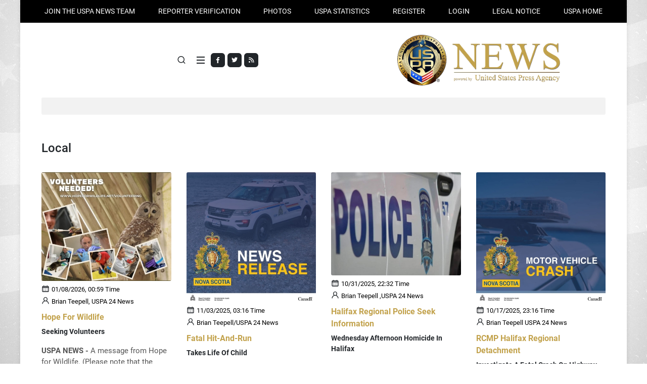

--- FILE ---
content_type: text/html; charset=UTF-8
request_url: http://assadsharifi.uspa24.com/kategorie/local.html
body_size: 7992
content:
<!DOCTYPE html>
<html lang="de">
<head>
	<meta http-equiv="Content-Type" content="text/html; charset=utf-8" />
	<meta name="viewport" content="width=device-width, initial-scale=1">
	<title>Local - United States Press Agency News (USPA News)</title>
	<meta name="title" content="Local - United States Press Agency News (USPA News)" />
	<meta name="description" content="Local - USPA News" />
	<meta name="keywords" content="Local, press accreditation, press pass id, media credentials, reporter card" />
	<meta name="language" content="de" />
	<meta name="robots" content="INDEX,FOLLOW" />  
	<link rel="shortcut icon" type="image/x-icon" href="http://assadsharifi.uspa24.com/favicon.png" />
	<link rel="alternate" type="application/rss+xml" title="RSS FEED" href="http://assadsharifi.uspa24.com/rss/berichte" /> 
	<link rel="stylesheet" href="http://assadsharifi.uspa24.com/css/style.css">
	<link rel="stylesheet" href="http://assadsharifi.uspa24.com/css/font-icons.css">
	<link rel="stylesheet" href="http://assadsharifi.uspa24.com/css/blog.css">
	<link rel="stylesheet" href="http://assadsharifi.uspa24.com/css/custom.css">
	<meta name="twitter:card" value="summary" /> 
	<meta property="og:site_name" content="United States Press Agency News (USPA News)" />
	<meta property="og:title" content="Local - United States Press Agency News (USPA News)" />
	<meta property="og:image" content="https://www.uspa24.com/img/social_image.jpg" />
	<meta property="og:description" content="Local - USPA News" /> 	
	<link rel="image_src" href="https://www.uspa24.com/img/social_image.jpg"/>	

</head>

<body class="boxed search-overlay">

	<!-- Document Wrapper
	============================================= -->
	<div id="wrapper">

		<!-- Top Bar
		============================================= -->
		<div id="top-bar" class="transparent-topbar">
			<div class="container">

				<div class="rown">
					<div class="col-12">
						<!-- Top Links
						============================================= -->
						<div class="top-links">
							<ul class="top-links-container justify-content-lg-between">
								<li class="top-links-item"><a href="http://assadsharifi.uspa24.com/becoming-a-correspondent-and-reporter-for-uspa-news.html" title="JOIN THE USPA NEWS TEAM">JOIN THE USPA NEWS TEAM</a></li>
								<li class="top-links-item"><a href="http://assadsharifi.uspa24.com/reporter-verification.html" title="Reporter verification">Reporter verification</a></li>
								<li class="top-links-item"><a href="http://assadsharifi.uspa24.com/fotogalerien/" title="PHOTOS">PHOTOS</a></li><li class="top-links-item"><a href="http://assadsharifi.uspa24.com/statistical-information-about-uspa-news.html" title="USPA STATISTICS">USPA STATISTICS</a></li><li class="top-links-item"><a href="http://assadsharifi.uspa24.com/register-step-1.html" title="REGISTER">REGISTER</a></li><li class="top-links-item"><a href="http://assadsharifi.uspa24.com/login.html" title="Login">Login</a></li><li class="top-links-item"><a href="http://assadsharifi.uspa24.com/legal-notice.html" title="LEGAL NOTICE">LEGAL NOTICE</a></li><li class="top-links-item"><a href="http://www.unitedstatespressagency.com/" title="USPA" target="_blank">USPA HOME</a></li>	
							</ul>
						</div><!-- .top-links end -->

					</div>
				</div>

			</div>
		</div><!-- #top-bar end -->

		<!-- Header
		============================================= -->
		<header id="header" class="header-size-custom" data-sticky-shrink="true">
			<div id="header-wrap">
				<div class="container">
					<div class="header-row justify-content-lg-between">

						<!-- Logo
						============================================= -->
						<div id="logo" class="mx-lg-auto col-auto flex-column order-lg-2 px-0">
							<a href="http://assadsharifi.uspa24.com/">
								<img class="logo-default" src="https://www.uspa24.com/img/logo_uspa_news.webp" alt="">
							</a>
						</div><!-- #logo end -->

						<div class="col-auto col-lg-3 order-lg-1 d-none d-md-flex px-0">
							<div class="social-icons">
								<a href="https://www.facebook.com/UnitedStatesPressAgency?ref=hl" class="social-icon bg-dark si-mini h-bg-facebook" target="_blank">
									<i class="fa-brands fa-facebook-f"></i>
									<i class="fa-brands fa-facebook-f"></i>
								</a>
								<a href="https://twitter.com/USPANews" class="social-icon bg-dark si-mini h-bg-twitter" target="_blank">
									<i class="fa-brands fa-twitter"></i>
									<i class="fa-brands fa-twitter"></i>
								</a>
								<a href="http://assadsharifi.uspa24.com/rss-feeds.html" class="social-icon bg-dark si-mini h-bg-rss" target="_blank">
									<i class="fa fa-rss"></i>
									<i class="fa fa-rss"></i>
								</a>
							</div>
						</div>

						<div class="header-misc col-auto col-lg-3 justify-content-lg-end ms-0 ms-sm-3 px-0">
														<!-- Top Search
							============================================= -->
							<div id="top-search" class="header-misc-icon">
								<a href="#" id="top-search-trigger"><i class="uil uil-search"></i><i class="bi-x-lg"></i></a>
							</div><!-- #top-search end -->

						</div>

						<div class="primary-menu-trigger">
							<button class="cnvs-hamburger" type="button" title="Open Mobile Menu">
								<span class="cnvs-hamburger-box"><span class="cnvs-hamburger-inner"></span></span>
							</button>
						</div>

					</div>
				</div>

				<div class="container">
					<div class="header-row justify-content-lg-center header-border">

						<!-- Primary Navigation
						============================================= -->
						<nav class="primary-menu with-arrows">

							<ul class="menu-container justify-content-between">
								<li class="menu-item"><a href="http://assadsharifi.uspa24.com/kategorie/news.html" title="News" class="menu-link">News</a></li><li class="menu-item"><a href="http://assadsharifi.uspa24.com/kategorie/sports.html" title="Sports" class="menu-link">Sports</a></li><li class="menu-item"><a href="http://assadsharifi.uspa24.com/kategorie/business.html" title="Business" class="menu-link">Business</a></li><li class="menu-item"><a href="http://assadsharifi.uspa24.com/kategorie/lifestyle.html" title="Lifestyle" class="menu-link">Lifestyle</a></li><li class="menu-item"><a href="http://assadsharifi.uspa24.com/kategorie/technology.html" title="Technology" class="menu-link">Technology</a></li><li class="menu-item"><a href="http://assadsharifi.uspa24.com/kategorie/politics.html" title="Politics" class="menu-link">Politics</a></li><li class="menu-item"><a href="http://assadsharifi.uspa24.com/kategorie/arts.html" title="Arts" class="menu-link">Arts</a></li><li class="menu-item current"><a href="http://assadsharifi.uspa24.com/kategorie/local.html" title="Local" class="menu-link">Local</a></li><li class="menu-item"><a href="http://assadsharifi.uspa24.com/kategorie/entertainment.html" title="Entertainment" class="menu-link">Entertainment</a></li><li class="menu-item"><a href="http://assadsharifi.uspa24.com/kategorie/travel.html" title="Travel" class="menu-link">Travel</a></li><li class="menu-item"><a href="http://assadsharifi.uspa24.com/kategorie/health.html" title="Health" class="menu-link">Health</a></li><li class="menu-item"><a href="http://assadsharifi.uspa24.com/kategorie/automobiles.html" title="Automobiles" class="menu-link">Automobiles</a></li><li class="menu-item"><a href="http://assadsharifi.uspa24.com/kategorie/vips.html" title="Vips" class="menu-link">Vips</a></li><li class="menu-item"><a href="http://assadsharifi.uspa24.com/kategorie/music.html" title="Music" class="menu-link">Music</a></li><li class="menu-item"><a href="http://assadsharifi.uspa24.com/kategorie/miscellaneous.html" title="Miscellaneous" class="menu-link">Miscellaneous</a></li>	
							</ul>

						</nav><!-- #primary-menu end -->

						<form class="top-search-form" action="http://assadsharifi.uspa24.com/search.html" method="post">
							<input type="text" name="suchwort" class="form-control" value="" placeholder="Type &amp; Hit Enter.." autocomplete="off" required="required">
						</form>

					</div>
				</div>
			</div>
			<div class="header-wrap-clone"></div>

		</header><!-- #header end -->

		<section id="content">
			<div class="content-wrap pt-5" style="overflow: visible;">
				<div class="container"><h3>Local</h3><div id="posts" class="post-grid row grid-container gutter-30" data-layout="fitRows">
			<div class="entry col-lg-3 col-md-4 col-sm-6">
				<div class="grid-inner">
					<div class="entry-image mb-1">
						<a href="http://assadsharifi.uspa24.com/bericht-26386/hope-for-wildlife.html" title="Hope For Wildlife " class="effekt"><img src="https://www.uspa24.com/files/artikel/th_alc8iofkxm3qoux5dxqg.jpg" alt="" title="" /></a>
					</div>
					<div class="entry-title">
						<i class="uil uil-schedule"></i> <small class="schwarz">01/08/2026, 00:59 Time</small><br />
						<i class="uil uil-user"></i> <small><a href="http://www.canadanews.uspa24.com/contact-us.html" title="" target="_blank" class="schwarz">Brian Teepell, USPA 24 News</a></small>
						<h2 class="mt-2"><a href="http://assadsharifi.uspa24.com/bericht-26386/hope-for-wildlife.html" title="Hope For Wildlife ">Hope For Wildlife </a></h2>
						<h5>Seeking Volunteers</h5>
					</div>
					<div class="entry-content mt-3">
						<p class="mt-2 mb-1"><strong>USPA NEWS - </strong>A message from Hope for Wildlife. (Please note that the portion of this article that are in quotation marks has...</p>
					</div>
				</div>
			</div>
			
			<div class="entry col-lg-3 col-md-4 col-sm-6">
				<div class="grid-inner">
					<div class="entry-image mb-1">
						<a href="http://assadsharifi.uspa24.com/bericht-26200/fatal-hit-and-run.html" title="Fatal Hit-And-Run" class="effekt"><img src="https://www.uspa24.com/files/artikel/th_em35trhmskbdemwcrxwg.jpg" alt="" title="" /></a>
					</div>
					<div class="entry-title">
						<i class="uil uil-schedule"></i> <small class="schwarz">11/03/2025, 03:16 Time</small><br />
						<i class="uil uil-user"></i> <small><a href="http://www.canadanews.uspa24.com/contact-us.html" title="" target="_blank" class="schwarz">Brian Teepell/USPA 24 News</a></small>
						<h2 class="mt-2"><a href="http://assadsharifi.uspa24.com/bericht-26200/fatal-hit-and-run.html" title="Fatal Hit-And-Run">Fatal Hit-And-Run</a></h2>
						<h5>Takes Life Of Child</h5>
					</div>
					<div class="entry-content mt-3">
						<p class="mt-2 mb-1"><strong>Brian Teepell/USPA 24 News - </strong>RCMP in Antigonish County District are investigating a fatal collision that occurred on Highwa...</p>
					</div>
				</div>
			</div>
			
			<div class="entry col-lg-3 col-md-4 col-sm-6">
				<div class="grid-inner">
					<div class="entry-image mb-1">
						<a href="http://assadsharifi.uspa24.com/bericht-26198/halifax-regional-police-seek-information.html" title="Halifax Regional Police Seek Information" class="effekt"><img src="https://www.uspa24.com/files/artikel/th_lcdy8chrqnuj7opuqw23.jpg" alt="" title="" /></a>
					</div>
					<div class="entry-title">
						<i class="uil uil-schedule"></i> <small class="schwarz">10/31/2025, 22:32 Time</small><br />
						<i class="uil uil-user"></i> <small><a href="http://www.canadanews.uspa24.com/contact-us.html" title="" target="_blank" class="schwarz">Brian Teepell ,USPA 24 News</a></small>
						<h2 class="mt-2"><a href="http://assadsharifi.uspa24.com/bericht-26198/halifax-regional-police-seek-information.html" title="Halifax Regional Police Seek Information">Halifax Regional Police Seek Information</a></h2>
						<h5>Wednesday Afternoon Homicide In Halifax</h5>
					</div>
					<div class="entry-content mt-3">
						<p class="mt-2 mb-1"><strong>USPA NEWS - </strong>Police in Halifax are examining the circumstances surrounding a homicide that occurred on Wednesday afternoon....</p>
					</div>
				</div>
			</div>
			
			<div class="entry col-lg-3 col-md-4 col-sm-6">
				<div class="grid-inner">
					<div class="entry-image mb-1">
						<a href="http://assadsharifi.uspa24.com/bericht-26156/rcmp-halifax-regional-detachment.html" title="RCMP Halifax Regional Detachment" class="effekt"><img src="https://www.uspa24.com/files/artikel/th_vyb6dzxb1dniquv46og2.jpg" alt="" title="" /></a>
					</div>
					<div class="entry-title">
						<i class="uil uil-schedule"></i> <small class="schwarz">10/17/2025, 23:16 Time</small><br />
						<i class="uil uil-user"></i> <small><a href="http://www.canadanews.uspa24.com/contact-us.html" title="" target="_blank" class="schwarz">Brian Teepell USPA 24 News</a></small>
						<h2 class="mt-2"><a href="http://assadsharifi.uspa24.com/bericht-26156/rcmp-halifax-regional-detachment.html" title="RCMP Halifax Regional Detachment">RCMP Halifax Regional Detachment</a></h2>
						<h5>Investigate A Fatal Crash On Highway 107</h5>
					</div>
					<div class="entry-content mt-3">
						<p class="mt-2 mb-1"><strong>USPA NEWS - </strong>RCMP Halifax Regional Detachment is investigating a head-on collision that resulted in a fatality on Hwy. 107 n...</p>
					</div>
				</div>
			</div>
			
			<div class="entry col-lg-3 col-md-4 col-sm-6">
				<div class="grid-inner">
					<div class="entry-image mb-1">
						<a href="http://assadsharifi.uspa24.com/bericht-26141/police-involved-shooting.html" title="Police Involved Shooting" class="effekt"><img src="https://www.uspa24.com/files/artikel/th_l37q75ftde3msv8x55kb.jpg" alt="" title="" /></a>
					</div>
					<div class="entry-title">
						<i class="uil uil-schedule"></i> <small class="schwarz">10/14/2025, 23:47 Time</small><br />
						<i class="uil uil-user"></i> <small><a href="http://www.canadanews.uspa24.com/contact-us.html" title="" target="_blank" class="schwarz">Brian Teepell/USPA 24 News</a></small>
						<h2 class="mt-2"><a href="http://assadsharifi.uspa24.com/bericht-26141/police-involved-shooting.html" title="Police Involved Shooting">Police Involved Shooting</a></h2>
						<h5>Incident Being Investigated By SiRT</h5>
					</div>
					<div class="entry-content mt-3">
						<p class="mt-2 mb-1"><strong>Brian Teepell/USPA 24 News - </strong>An individual is in hospital with life-threatening injuries after being shot by an RCMP office...</p>
					</div>
				</div>
			</div>
			
			<div class="entry col-lg-3 col-md-4 col-sm-6">
				<div class="grid-inner">
					<div class="entry-image mb-1">
						<a href="http://assadsharifi.uspa24.com/bericht-25834/during-world-war-i-revived-by-the-novel-bint-al-maidi.html" title="During World War I Revived by the Novel Bint Al-Maidi" class="effekt"><img src="https://www.uspa24.com/img/default_800x600.webp" alt="" title="" /></a>
					</div>
					<div class="entry-title">
						<i class="uil uil-schedule"></i> <small class="schwarz">07/08/2025, 23:42 Time</small><br />
						<i class="uil uil-user"></i> <small><a href="http://www.alshaikhliuspa.uspa24.com/contact-us.html" title="" target="_blank" class="schwarz">Amir Karim Al-Naeli Colonel, CSI Expert</a></small>
						<h2 class="mt-2"><a href="http://assadsharifi.uspa24.com/bericht-25834/during-world-war-i-revived-by-the-novel-bint-al-maidi.html" title="During World War I Revived by the Novel Bint Al-Maidi">During World War I Revived by the Novel Bint Al-Maidi</a></h2>
						<h5>Forgotten Battles in Mesopotamia</h5>
					</div>
					<div class="entry-content mt-3">
						<p class="mt-2 mb-1"><strong>USPA NEWS - </strong>Historical Timeline and General Context
The second part of the novel Bint Al-Maidi is set during a highly sens...</p>
					</div>
				</div>
			</div>
			
			<div class="entry col-lg-3 col-md-4 col-sm-6">
				<div class="grid-inner">
					<div class="entry-image mb-1">
						<a href="http://assadsharifi.uspa24.com/bericht-25461/new-traffic-flow-chart-for-macdonald-bridge.html" title="New Traffic Flow Chart For MacDonald Bridge" class="effekt"><img src="https://www.uspa24.com/files/artikel/th_aavcxqz15do7seghcacc.jpg" alt="" title="" /></a>
					</div>
					<div class="entry-title">
						<i class="uil uil-schedule"></i> <small class="schwarz">03/17/2025, 00:13 Time</small><br />
						<i class="uil uil-user"></i> <small><a href="http://www.canadanews.uspa24.com/contact-us.html" title="" target="_blank" class="schwarz">Brian Teepell</a></small>
						<h2 class="mt-2"><a href="http://assadsharifi.uspa24.com/bericht-25461/new-traffic-flow-chart-for-macdonald-bridge.html" title="New Traffic Flow Chart For MacDonald Bridge">New Traffic Flow Chart For MacDonald Bridge</a></h2>
						<h5>After Toll Plaza Has Been Removed</h5>
					</div>
					<div class="entry-content mt-3">
						<p class="mt-2 mb-1"><strong>USPA NEWS - </strong>For those who live in the Halifax Regional Municipality, using one of the two suspension bridges to cross the H...</p>
					</div>
				</div>
			</div>
			
			<div class="entry col-lg-3 col-md-4 col-sm-6">
				<div class="grid-inner">
					<div class="entry-image mb-1">
						<a href="http://assadsharifi.uspa24.com/bericht-25340/local-chapters-pay-respect-to-a-fallen-member.html" title="Local chapters pay respect to a fallen member." class="effekt"><img src="https://www.uspa24.com/files/artikel/th_yyaiilajr9b2kja5zvko.jpg" alt="" title="" /></a>
					</div>
					<div class="entry-title">
						<i class="uil uil-schedule"></i> <small class="schwarz">02/17/2025, 17:20 Time</small><br />
						<i class="uil uil-user"></i> <small><a href="http://www.tfinews24.uspa24.com/contact-us.html" title="" target="_blank" class="schwarz">TFINews24.org</a></small>
						<h2 class="mt-2"><a href="http://assadsharifi.uspa24.com/bericht-25340/local-chapters-pay-respect-to-a-fallen-member.html" title="Local chapters pay respect to a fallen member.">Local chapters pay respect to a fallen member.</a></h2>
						<h5>Steve Dick Memorial</h5>
					</div>
					<div class="entry-content mt-3">
						<p class="mt-2 mb-1"><strong>TFINews24.org - </strong>The ride was more than just a memorial; it was a celebration of Steve’s life, charity for children, his p...</p>
					</div>
				</div>
			</div>
			
				<ul class="pagination mt-5 flex-wrap pagination-circle justify-content-center">
					
					<li><a href="http://assadsharifi.uspa24.com/kategorie-archiv/local/1" title="" class="button btn-transparent"><i class="fa-solid fa-arrow-circle-right "></i>Archiv</a></li>
				</ul></div>
	<div class="section section-colored-hell pt-4 pb-2 mb-0 mt-0">
		<div class="container">
			<h3>Correspondents</h3>
			<div class="row align-items-end"><div class="col-md-2 mb-4 text-center"><img class="rounded-circle" src="https://www.uspa24.com/files/passbilder/th_vwduepm1hn7csooqn3fe.jpg" width="100" height="100" alt=""><p class="mb-0">RAHMA-SOPHIA RACHDI</p><a href="http://www.newsrama.uspa24.com/" title="" class="sub">newsrama</a></div><div class="col-md-2 mb-4 text-center"><img class="rounded-circle" src="https://www.uspa24.com/files/passbilder/th_tgw7t3f8axpnhjh263af.jpg" width="100" height="100" alt=""><p class="mb-0">Daren Frankish</p><a href="http://www.europe.uspa24.com/" title="" class="sub">europe</a></div><div class="col-md-2 mb-4 text-center"><img class="rounded-circle" src="https://www.uspa24.com/files/passbilder/th_l153fvczlqqvcbpp424c.jpeg" width="100" height="100" alt=""><p class="mb-0">Aurangzeb Akbar</p><a href="http://www.aurangzeb.uspa24.com/" title="" class="sub">aurangzeb</a></div><div class="col-md-2 mb-4 text-center"><img class="rounded-circle" src="https://www.uspa24.com/files/passbilder/th_q9dq7h1pc9mcxctw2qgm.jpg" width="100" height="100" alt=""><p class="mb-0">Yasmina BEDDOU</p><a href="http://www.Yasmina-BEDDOU.uspa24.com/" title="" class="sub">Yasmina-BEDDOU</a></div><div class="col-md-2 mb-4 text-center"><img class="rounded-circle" src="https://www.uspa24.com/files/passbilder/th_91rulzclqyup15oaquxu.png" width="100" height="100" alt=""><p class="mb-0">Ruby BIRD</p><a href="http://www.Portfolio.uspa24.com/" title="" class="sub">Portfolio</a></div>
				<div class="col-md-2 mb-4 text-center">
					<a href="http://assadsharifi.uspa24.com/correspondents/1.html" title="" class="button btn-transparent"><i class="fa-solid fa-arrow-circle-right "></i>show all</a>
				</div>
			</div>		
		</div>
	</div>

	<div class="section section-colored pt-4 pb-0 mt-0">
		<div class="container">
		
			<div class="row justify-content-center">
				<div class="col-md-6 mb-4">
					<a href="http://assadsharifi.uspa24.com/legal-notice.html#reporter" title="" class="effekt">
					<div class="card border-0 dark p-5" style="background:url('https://www.uspa24.com/img/bild_banner_default.webp') no-repeat top center / cover;" data-bs-theme="dark">
						<div class="card-body text-center">
							<h3 class="card-title fw-normal mb-0 text-white">Our Reporting<br /> Network</h3>
						</div>
					</div>
					</a>
				</div>
				<div class="col-md-6 mb-4">
					<a href="http://assadsharifi.uspa24.com/fotogalerien/" title="" class="effekt">
					<div class="card border-0 dark p-5" style="background:url('https://www.uspa24.com/img/bild_banner_default.webp') no-repeat top center / cover;" data-bs-theme="dark">
						<div class="card-body text-center">
							<h3 class="card-title fw-normal mb-0 text-white">Event | People<br />V.I.P.</h3>
						</div>
					</div>
					</a>
				</div>
			</div>
			<div class="row justify-content-center">
				<div class="col-md-6 mb-4">
					<a href="http://assadsharifi.uspa24.com/top-30-uspa-news-reporters.html#reporter" title="" class="effekt">
					<div class="card border-0 dark p-5" style="background:url('https://www.uspa24.com/img/bild_banner_default.webp') no-repeat top center / cover;" data-bs-theme="dark">
						<div class="card-body text-center">
							<h3 class="card-title fw-normal mb-0 text-white">Top 30<br /> USPA News Reporters</h3>
						</div>
					</div>
					</a>
				</div>
				<div class="col-md-6 mb-4">
					<a href="http://assadsharifi.uspa24.com/register-step-1.html" title="Become a Contributor" class="effekt">
					<div class="card border-0 dark p-5" style="background:url('https://www.uspa24.com/img/bild_banner_default.webp') no-repeat top center / cover;" data-bs-theme="dark">
						<div class="card-body text-center">
							<h3 class="card-title fw-normal mb-0 text-white">Become a<br /> Contributor</h3>
						</div>
					</div>
					</a>
				</div>
			</div>
					
		</div>	
	</div>

	<div class="container">
		<div class="row">
			<div class="col-md-6">
				<h4>Most read articles</h4>
						<a href="http://assadsharifi.uspa24.com/bericht-25606/the-unmissible-event-for-innovation-in-the-banking-and-financial-sector.html" title="THE UNMISSIBLE EVENT FOR INNOVATION IN THE BANKING AND FINANCIAL SECTOR">
						1. <span class="schwarz">THE UNMISSIBLE EVENT FOR INNOVATION IN THE BANKING...</span>
						</a>
						<br />			
						
						<a href="http://assadsharifi.uspa24.com/bericht-25604/paname-brewing-company-has-embodied-the-essence-of-todays-paris.html" title="PANAME BREWING COMPANY HAS EMBODIED THE ESSENCE OF TODAY'S PARIS">
						2. <span class="schwarz">PANAME BREWING COMPANY HAS EMBODIED THE ESSENCE OF...</span>
						</a>
						<br />			
						
						<a href="http://assadsharifi.uspa24.com/bericht-25504/tgv-inoui-marks-a-new-stage-in-terms-of-comfort-and-innovation.html" title="TGV INOUI MARKS A NEW STAGE IN TERMS OF COMFORT AND INNOVATION">
						3. <span class="schwarz">TGV INOUI MARKS A NEW STAGE IN TERMS OF COMFORT AN...</span>
						</a>
						<br />			
						
						<a href="http://assadsharifi.uspa24.com/bericht-25659/four-days-of-dining-drinking-and-live-entertainment-for-food-enthusiasts.html" title="FOUR DAYS OF DINING, DRINKING, AND LIVE ENTERTAINMENT FOR FOOD ENTHUSIASTS">
						4. <span class="schwarz">FOUR DAYS OF DINING, DRINKING, AND LIVE ENTERTAINM...</span>
						</a>
						<br />			
						
						<a href="http://assadsharifi.uspa24.com/bericht-25502/-when-sustainability-and-technology-redefine-real-estate.html" title=" WHEN SUSTAINABILITY AND TECHNOLOGY REDEFINE REAL ESTATE">
						5. <span class="schwarz"> WHEN SUSTAINABILITY AND TECHNOLOGY REDEFINE REAL ...</span>
						</a>
						<br />			
						
						<a href="http://assadsharifi.uspa24.com/bericht-25657/the-two-new-desserts-on-the-maison-elysee-spring-menu.html" title="THE TWO NEW DESSERTS ON THE MAISON ELYSEE SPRING MENU">
						6. <span class="schwarz">THE TWO NEW DESSERTS ON THE MAISON ELYSEE SPRING M...</span>
						</a>
						<br />			
						
						<a href="http://assadsharifi.uspa24.com/bericht-25562/bacha-coffee-the-legendary-coffee-house-an-invitation-to-discover-the-world.html" title="BACHA COFFEE,  THE LEGENDARY COFFEE HOUSE - AN INVITATION TO DISCOVER THE WORLD">
						7. <span class="schwarz">BACHA COFFEE,  THE LEGENDARY COFFEE HOUSE - AN INV...</span>
						</a>
						<br />			
						
						<a href="http://assadsharifi.uspa24.com/bericht-25560/disney100-the-exhibition-an-extraordinary-collection-of-priceless-treasures.html" title="DISNEY100 THE EXHIBITION, AN EXTRAORDINARY COLLECTION OF PRICELESS TREASURES">
						8. <span class="schwarz">DISNEY100 THE EXHIBITION, AN EXTRAORDINARY COLLECT...</span>
						</a>
						<br />			
						
						<a href="http://assadsharifi.uspa24.com/bericht-25801/ricola-celebrates-its-95th-anniversary-in-paris-on-a-parisian-barge.html" title="RICOLA CELEBRATES ITS 95TH ANNIVERSARY IN PARIS ON A PARISIAN BARGE">
						9. <span class="schwarz">RICOLA CELEBRATES ITS 95TH ANNIVERSARY IN PARIS ON...</span>
						</a>
						<br />			
						
						<a href="http://assadsharifi.uspa24.com/bericht-25799/-mowis-purpose-is-to-feed-a-growing-population-with-sustainable-food.html" title=" MOWI'S PURPOSE IS TO FEED A GROWING POPULATION WITH SUSTAINABLE FOOD">
						10. <span class="schwarz"> MOWI'S PURPOSE IS TO FEED A GROWING POPULATION WI...</span>
						</a>
						<br />			
							
				<a href="http://assadsharifi.uspa24.com/kategorie/all.html" title="" class="button btn-transparent mt-4"><i class="fa-solid fa-arrow-circle-right "></i>show all</a>							
			</div>
			<div class="col-md-6">
				<h4>All articles</h4>
						<a href="http://assadsharifi.uspa24.com/bericht-26458/meda-srinivas-warns-of-caste-conspiracies-media-irresponsibility.html" title="Meda Srinivas Warns Of Caste Conspiracies, Media Irresponsibility">
						26.01.2026 14:03 Time | 
						<span class="schwarz">Meda Srinivas Warns Of Caste Conspiracies, Me...</span>
						</a>
						<br />			
						
						<a href="http://assadsharifi.uspa24.com/bericht-26452/french-diplomacy-at-davos-macrons-defiance-and-barrots-long-game.html" title="FRENCH DIPLOMACY AT DAVOS: MACRON’S DEFIANCE AND BARROT’S LONG GAME">
						20.01.2026 23:16 Time | 
						<span class="schwarz">FRENCH DIPLOMACY AT DAVOS: MACRON’S DEFIANC...</span>
						</a>
						<br />			
						
						<a href="http://assadsharifi.uspa24.com/bericht-26451/trumps-board-of-peace-or-how-washington-presents-new-model-for-gaza-and-beyond.html" title="TRUMP’S BOARD OF PEACE OR HOW WASHINGTON PRESENTS NEW MODEL FOR GAZA AND BEYOND ">
						20.01.2026 22:51 Time | 
						<span class="schwarz">TRUMP’S BOARD OF PEACE OR HOW WASHINGTON PR...</span>
						</a>
						<br />			
						
						<a href="http://assadsharifi.uspa24.com/bericht-26450/macron-trump-and-the-board-of-peace-from-greenland-to-tariff-war-threats.html" title="MACRON, TRUMP AND THE “BOARD OF PEACE”: FROM GREENLAND TO TARIFF WAR THREATS ">
						20.01.2026 22:26 Time | 
						<span class="schwarz">MACRON, TRUMP AND THE “BOARD OF PEACE”: F...</span>
						</a>
						<br />			
						
						<a href="http://assadsharifi.uspa24.com/bericht-26449/french-pm-lecornu-gambles-the-2026-budget-by-using-the-49-article.html" title="FRENCH PM LECORNU GAMBLES THE 2026 BUDGET BY USING THE 49. ARTICLE">
						20.01.2026 21:56 Time | 
						<span class="schwarz">FRENCH PM LECORNU GAMBLES THE 2026 BUDGET BY ...</span>
						</a>
						<br />			
						
						<a href="http://assadsharifi.uspa24.com/bericht-26448/the-legendary-und-guardian-angel-of-the-poor-orphan-und-destitute-children.html" title="The Legendary & Guardian Angel of the Poor Orphan & Destitute Children ">
						20.01.2026 11:56 Time | 
						<span class="schwarz">The Legendary & Guardian Angel of the Poor Or...</span>
						</a>
						<br />			
						
						<a href="http://assadsharifi.uspa24.com/bericht-26447/liberal-government-firearm-buyback-program.html" title="Liberal Government "Firearm Buyback" Program">
						19.01.2026 23:48 Time | 
						<span class="schwarz">Liberal Government "Firearm Buyback" Program...</span>
						</a>
						<br />			
						
						<a href="http://assadsharifi.uspa24.com/bericht-26446/pakistans-next-female-prime-minister-at-general-election-predicted.html" title="Pakistan’s Next Female Prime Minister at General Election Predicted ">
						18.01.2026 03:02 Time | 
						<span class="schwarz">Pakistan’s Next Female Prime Minister at Ge...</span>
						</a>
						<br />			
						
						<a href="http://assadsharifi.uspa24.com/bericht-26443/bara-survives-the-hell-of-el-sardinero-and-seals-the-ticket-to-the-quarterfinal.html" title="Barça survives the hell of El Sardinero and seals the ticket to the quarterfinal">
						16.01.2026 19:00 Time | 
						<span class="schwarz">Barça survives the hell of El Sardinero and ...</span>
						</a>
						<br />			
						
						<a href="http://assadsharifi.uspa24.com/bericht-26432/racing-look-to-pull-off-an-upset-against-favourites-barcelona-at-el-sardinero.html" title="Racing look to pull off an upset against favourites Barcelona at El Sardinero">
						15.01.2026 15:42 Time | 
						<span class="schwarz">Racing look to pull off an upset against favo...</span>
						</a>
						<br />			
								
				<a href="http://assadsharifi.uspa24.com/kategorie/all.html" title="" class="button btn-transparent mt-4"><i class="fa-solid fa-arrow-circle-right "></i>show all</a>											
			</div>	
		</div>
	</div>			</div>
		</section><!-- #content end -->
		
		<!-- Footer
		============================================= -->
		<footer id="footer">
			<div class="container">

				<!-- Footer Widgets
				============================================= -->
				<div class="footer-widgets-wrap row col-mb-50">

					<div class="col-lg-2 col-sm-6 mb-4">
						<div class="widget widget_links widget-li-noicon">
							<h4 class="mb-3 mb-sm-4 text-transform-none ls-0">Information</h4><ul><li><a href="http://assadsharifi.uspa24.com/about-uspa-news.html" title="About USPA News" >About USPA News</a></li><li><a href="http://assadsharifi.uspa24.com/earning-money-with-uspa-news-how-does-it-work.html" title="Earning money" >Earning money</a></li><li><a href="http://assadsharifi.uspa24.com/general-terms-and-conditions.html" title="General Terms" >General Terms</a></li><li><a href="http://assadsharifi.uspa24.com/editorial-code-of-conduct-and-safety-notice.html" title="USPA News Editorial Code" >USPA News Editorial Code</a></li><li><a href="http://assadsharifi.uspa24.com/notice-regarding-the-use-of-the-uspa-news-portal.html" title="User notice" >User notice</a></li><li><a href="http://assadsharifi.uspa24.com/news-portal-terms-of-use.html" title="Terms of Use" >Terms of Use</a></li></ul>						</div>
					</div>

					<div class="col-lg-2 col-sm-6 mb-4">
						<div class="widget widget_links widget-li-noicon">
							<h4 class="mb-3 mb-sm-4 text-transform-none ls-0">Partnerships</h4><ul><li><a href="http://www.germandailynews.com/" title="German Daily News" target="_blank">German Daily News</a></li><li><a href="http://www.unitedstatespressagency.com/" title="USPA" target="_blank">USPA</a></li><li><a href="http://www.upa-news.com/" title="UPA - News" target="_blank">UPA - News</a></li><li><a href="http://www.newsmexx.com/" title="NewsmexX TV" target="_blank">NewsmexX TV</a></li><li><a href="http://www.ujpa.org/" title="UJPA" target="_blank">UJPA</a></li><li><a href="http://www.press-pass.us/" title="Press Pass" target="_blank">Press Pass</a></li><li><a href="http://www.b-dp.de/" title="BDP" target="_blank">BDP</a></li></ul>						</div>
					</div>

					<div class="col-lg-2 col-sm-6 mb-4">
						<div class="widget widget_links widget-li-noicon">
							<h4 class="mb-3 mb-sm-4 text-transform-none ls-0">Service</h4><ul><li><a href="http://assadsharifi.uspa24.com/advertising-with-united-states-press-agency-news.html" title="Advertising with USPA News" >Advertising with USPA News</a></li><li><a href="http://assadsharifi.uspa24.com/top-30-uspa-news-reporters.html" title="Find Photographers" >Find Photographers</a></li><li><a href="http://assadsharifi.uspa24.com/rss-feeds.html" title="RSS Feeds" >RSS Feeds</a></li><li><a href="http://www.facebook.com/pages/General-News-Agency/161520590635762" title="Facebook" >Facebook</a></li><li><a href="#" title="Twitter" >Twitter</a></li><li><a href="#" title="iPhone" >iPhone</a></li></ul>						</div>
					</div>

					<div class="col-lg-2 col-sm-6 mb-4">
						<div class="widget widget_links widget-li-noicon">
							<h4 class="mb-3 mb-sm-4 text-transform-none ls-0">About USPA News</h4><ul><li><a href="http://assadsharifi.uspa24.com/becoming-a-correspondent-and-reporter-for-uspa-news.html" title="Becoming a contributor" >Becoming a contributor</a></li><li><a href="http://assadsharifi.uspa24.com/legal-notice.html" title="Legal notice" >Legal notice</a></li><li><a href="http://assadsharifi.uspa24.com/privacy-policy.html" title="Privacy Policy" >Privacy Policy</a></li><li><a href="http://assadsharifi.uspa24.com/your-own-free-customized-beat-with-uspa-news.html" title="Customized Beat" >Customized Beat</a></li></ul>						</div>
					</div>

					<div class="col-lg-2 col-sm-6 mb-4">
						<div class="widget widget_links widget-li-noicon">
							<h4 class="mb-3 mb-sm-4 text-transform-none ls-0">Journalists</h4><ul><li><a href="http://assadsharifi.uspa24.com/top-30-uspa-news-reporters.html" title="Top 30 Reporters " >Top 30 Reporters </a></li><li><a href="http://assadsharifi.uspa24.com/how-to-apply-for-a-customized-beat-with-uspa-news.html" title="Apply for a beat" >Apply for a beat</a></li><li><a href="http://assadsharifi.uspa24.com/top-30-uspa-news-reporters.html" title="USPA News Correspondents" >USPA News Correspondents</a></li><li><a href="http://eventful.com/providence_ut/events" title="Events  " target="_blank">Events  </a></li></ul>						</div>
					</div>

					<div class="col-lg-2 col-sm-6">
						<div class="widget widget_links widget-li-noicon">
							<h4 class="mb-3 mb-sm-4 text-transform-none ls-0">Tools</h4><ul><li><a href="http://www.careeronestop.org/" title="Careers" target="_blank">Careers</a></li><li><a href="http://www.healthfinder.gov/" title="Health" target="_blank">Health</a></li><li><a href="http://postcalc.usps.gov/" title="USPS" target="_blank">USPS</a></li><li><a href="http://www.newsmexx.com/" title="Video" target="_blank">Video</a></li><li><a href="http://www.nhc.noaa.gov/" title="Weather" target="_blank">Weather</a></li><li><a href="http://www.yellowpages.com" title="Y pages" target="_blank">Y pages</a></li></ul>						</div>
					</div>

				</div>

				<div class="container">
					<div id="oc-clients" class="owl-carousel image-carousel carousel-widget" data-margin="24" data-loop="true" data-nav="false" data-autoplay="5000" data-pagi="false" data-items-xs="1" data-items-sm="3" data-items-md="3" data-items-lg="5" data-items-xl="7">
						<div class="oc-item"><a href="https://www.ia-pp.com/" title="" target="_blank"><img src="https://www.uspa24.com/img/logo_iapp.webp" alt=""></a></div>
						<div class="oc-item"><a href="https://www.germandailynews.com/" title="" target="_blank"><img src="https://www.uspa24.com/img/logo_gdn.webp" alt=""></a></div>
						<div class="oc-item"><a href="http://www.top-nachrichten-24.com/" title="" target="_blank"><img src="https://www.uspa24.com/img/logo_upa.webp" alt=""></a></div>
						<div class="oc-item"><a href="http://www.unitedstatespressagency.com/" title="" target="_blank"><img src="https://www.uspa24.com/img/logo_uspa.webp" alt=""></a></div>						
						<div class="oc-item"><a href="http://www.pamlifestyle.com/" title="" target="_blank"><img src="https://www.uspa24.com/img/logo_pam.webp" alt=""></a></div>
						<div class="oc-item"><a href="http://www.newsmexx.com/" title="" target="_blank"><img src="https://www.uspa24.com/img/logo_newsmexx.webp" alt=""></a></div>
						<div class="oc-item"><a href="http://www.ujpa.org/" title="" target="_blank"><img src="https://www.uspa24.com/img/logo_ujpa.webp" alt=""></a></div>
					</div>
				</div>

			</div>

		</footer><!-- #footer end -->

	</div><!-- #wrapper end -->

	<!-- Go To Top
	============================================= -->
	<div id="gotoTop" class="uil uil-angle-up rounded-circle" style="left: 30px; right: auto;"></div>

	<!-- JavaScripts
	============================================= -->
	<script src="http://assadsharifi.uspa24.com/inc/js/functions.js"></script>

</body>
</html>